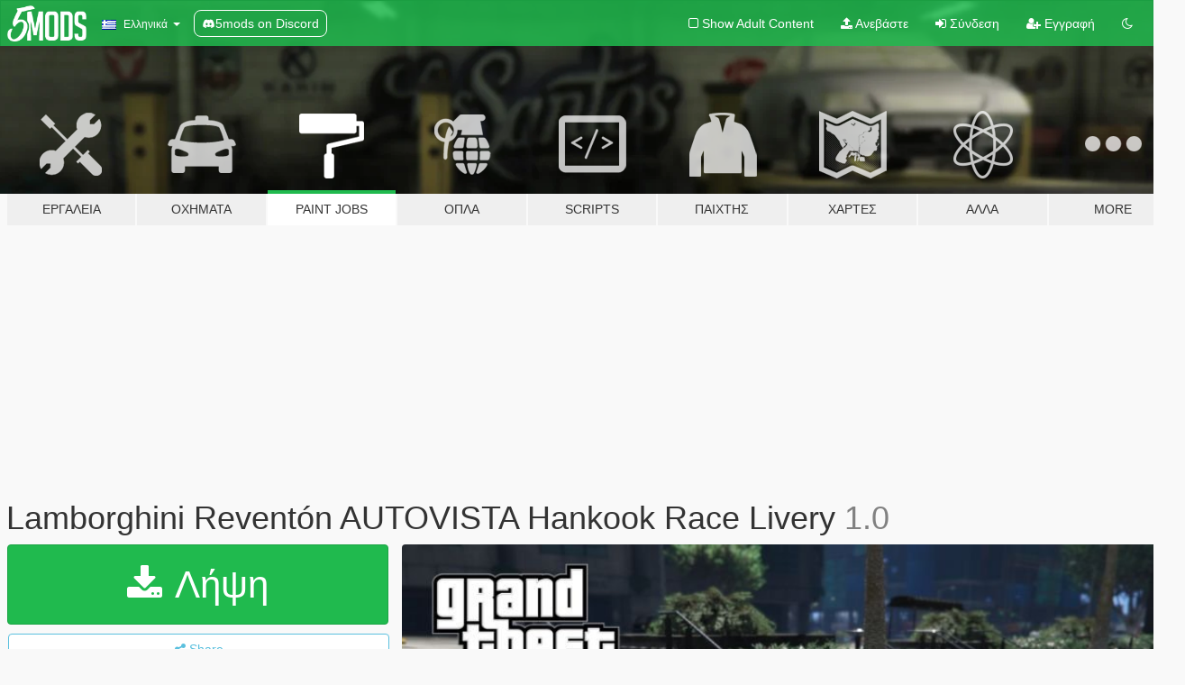

--- FILE ---
content_type: text/html; charset=utf-8
request_url: https://el.gta5-mods.com/paintjobs/lamborghini-reventon-autovista-hankook-race-livery
body_size: 15765
content:

<!DOCTYPE html>
<html lang="el" dir="ltr">
<head>
	<title>
		Lamborghini Reventón AUTOVISTA Hankook Race Livery - GTA5-Mods.com
	</title>

		<script
		  async
		  src="https://hb.vntsm.com/v4/live/vms/sites/gta5-mods.com/index.js"
        ></script>

        <script>
          self.__VM = self.__VM || [];
          self.__VM.push(function (admanager, scope) {
            scope.Config.buildPlacement((configBuilder) => {
              configBuilder.add("billboard");
              configBuilder.addDefaultOrUnique("mobile_mpu").setBreakPoint("mobile")
            }).display("top-ad");

            scope.Config.buildPlacement((configBuilder) => {
              configBuilder.add("leaderboard");
              configBuilder.addDefaultOrUnique("mobile_mpu").setBreakPoint("mobile")
            }).display("central-ad");

            scope.Config.buildPlacement((configBuilder) => {
              configBuilder.add("mpu");
              configBuilder.addDefaultOrUnique("mobile_mpu").setBreakPoint("mobile")
            }).display("side-ad");

            scope.Config.buildPlacement((configBuilder) => {
              configBuilder.add("leaderboard");
              configBuilder.addDefaultOrUnique("mpu").setBreakPoint({ mediaQuery: "max-width:1200px" })
            }).display("central-ad-2");

            scope.Config.buildPlacement((configBuilder) => {
              configBuilder.add("leaderboard");
              configBuilder.addDefaultOrUnique("mobile_mpu").setBreakPoint("mobile")
            }).display("bottom-ad");

            scope.Config.buildPlacement((configBuilder) => {
              configBuilder.add("desktop_takeover");
              configBuilder.addDefaultOrUnique("mobile_takeover").setBreakPoint("mobile")
            }).display("takeover-ad");

            scope.Config.get('mpu').display('download-ad-1');
          });
        </script>

	<meta charset="utf-8">
	<meta name="viewport" content="width=320, initial-scale=1.0, maximum-scale=1.0">
	<meta http-equiv="X-UA-Compatible" content="IE=edge">
	<meta name="msapplication-config" content="none">
	<meta name="theme-color" content="#20ba4e">
	<meta name="msapplication-navbutton-color" content="#20ba4e">
	<meta name="apple-mobile-web-app-capable" content="yes">
	<meta name="apple-mobile-web-app-status-bar-style" content="#20ba4e">
	<meta name="csrf-param" content="authenticity_token" />
<meta name="csrf-token" content="z0tl3E3e+LiDbu8W84v7yBe7kRn6cP+88kn6E4wtDVSoL+qDy1THft3Q3s9UJUROKc9gH9LBBXbTJbGgjqknuw==" />
	    <!--suppress ALL -->

    <meta property="og:url" content="https://el.gta5-mods.com/paintjobs/lamborghini-reventon-autovista-hankook-race-livery">
    <meta property="og:title" content="Lamborghini Reventón AUTOVISTA Hankook Race Livery">
    <meta property="og:description" content="------Paint jobs --------------------------- Paint job: furin620 Model: Game68240 Lamborghini Reventón AUTOVISTA  -----English description------------------ livery composed of 4k resolution.  [Install] update/x64/dlcpacks/reventon/dlc.rpf/x64/lvehicles.rpf/lamboreventon.ytd  Replace file in the folder.  Save it done enjoy.  ------Credits --------------------------- Original Author: tony99x Original Livery Model: NFS SHIFT2  ...">
    <meta property="og:site_name" content="GTA5-Mods.com">
    <meta property="og:image" content="https://img.gta5-mods.com/q75/images/lamborghini-reventon-autovista-hankook-race-livery/c907e9-20160803035304_1.jpg">

    <meta name="twitter:card" content="summary_large_image">
    <meta name="twitter:site" content="@5mods">
    <meta name="twitter:title" content="Lamborghini Reventón AUTOVISTA Hankook Race Livery">
    <meta name="twitter:description" content="------Paint jobs --------------------------- Paint job: furin620 Model: Game68240 Lamborghini Reventón AUTOVISTA  -----English description------------------ livery composed of 4k resolution.  [Install] update/x64/dlcpacks/reventon/dlc.rpf/x64/lvehicles.rpf/lamboreventon.ytd  Replace file in the folder.  Save it done enjoy.  ------Credits --------------------------- Original Author: tony99x Original Livery Model: NFS SHIFT2  ...">
    <meta name="twitter:image" content="https://img.gta5-mods.com/q75/images/lamborghini-reventon-autovista-hankook-race-livery/c907e9-20160803035304_1.jpg">


	<link rel="shortcut icon" type="image/x-icon" href="https://images.gta5-mods.com/icons/favicon.png">
	<link rel="stylesheet" media="screen" href="/assets/application-7e510725ebc5c55e88a9fd87c027a2aa9e20126744fbac89762e0fd54819c399.css" />
	    <link rel="alternate" hreflang="id" href="https://id.gta5-mods.com/paintjobs/lamborghini-reventon-autovista-hankook-race-livery">
    <link rel="alternate" hreflang="ms" href="https://ms.gta5-mods.com/paintjobs/lamborghini-reventon-autovista-hankook-race-livery">
    <link rel="alternate" hreflang="bg" href="https://bg.gta5-mods.com/paintjobs/lamborghini-reventon-autovista-hankook-race-livery">
    <link rel="alternate" hreflang="ca" href="https://ca.gta5-mods.com/paintjobs/lamborghini-reventon-autovista-hankook-race-livery">
    <link rel="alternate" hreflang="cs" href="https://cs.gta5-mods.com/paintjobs/lamborghini-reventon-autovista-hankook-race-livery">
    <link rel="alternate" hreflang="da" href="https://da.gta5-mods.com/paintjobs/lamborghini-reventon-autovista-hankook-race-livery">
    <link rel="alternate" hreflang="de" href="https://de.gta5-mods.com/paintjobs/lamborghini-reventon-autovista-hankook-race-livery">
    <link rel="alternate" hreflang="el" href="https://el.gta5-mods.com/paintjobs/lamborghini-reventon-autovista-hankook-race-livery">
    <link rel="alternate" hreflang="en" href="https://www.gta5-mods.com/paintjobs/lamborghini-reventon-autovista-hankook-race-livery">
    <link rel="alternate" hreflang="es" href="https://es.gta5-mods.com/paintjobs/lamborghini-reventon-autovista-hankook-race-livery">
    <link rel="alternate" hreflang="fr" href="https://fr.gta5-mods.com/paintjobs/lamborghini-reventon-autovista-hankook-race-livery">
    <link rel="alternate" hreflang="gl" href="https://gl.gta5-mods.com/paintjobs/lamborghini-reventon-autovista-hankook-race-livery">
    <link rel="alternate" hreflang="ko" href="https://ko.gta5-mods.com/paintjobs/lamborghini-reventon-autovista-hankook-race-livery">
    <link rel="alternate" hreflang="hi" href="https://hi.gta5-mods.com/paintjobs/lamborghini-reventon-autovista-hankook-race-livery">
    <link rel="alternate" hreflang="it" href="https://it.gta5-mods.com/paintjobs/lamborghini-reventon-autovista-hankook-race-livery">
    <link rel="alternate" hreflang="hu" href="https://hu.gta5-mods.com/paintjobs/lamborghini-reventon-autovista-hankook-race-livery">
    <link rel="alternate" hreflang="mk" href="https://mk.gta5-mods.com/paintjobs/lamborghini-reventon-autovista-hankook-race-livery">
    <link rel="alternate" hreflang="nl" href="https://nl.gta5-mods.com/paintjobs/lamborghini-reventon-autovista-hankook-race-livery">
    <link rel="alternate" hreflang="nb" href="https://no.gta5-mods.com/paintjobs/lamborghini-reventon-autovista-hankook-race-livery">
    <link rel="alternate" hreflang="pl" href="https://pl.gta5-mods.com/paintjobs/lamborghini-reventon-autovista-hankook-race-livery">
    <link rel="alternate" hreflang="pt-BR" href="https://pt.gta5-mods.com/paintjobs/lamborghini-reventon-autovista-hankook-race-livery">
    <link rel="alternate" hreflang="ro" href="https://ro.gta5-mods.com/paintjobs/lamborghini-reventon-autovista-hankook-race-livery">
    <link rel="alternate" hreflang="ru" href="https://ru.gta5-mods.com/paintjobs/lamborghini-reventon-autovista-hankook-race-livery">
    <link rel="alternate" hreflang="sl" href="https://sl.gta5-mods.com/paintjobs/lamborghini-reventon-autovista-hankook-race-livery">
    <link rel="alternate" hreflang="fi" href="https://fi.gta5-mods.com/paintjobs/lamborghini-reventon-autovista-hankook-race-livery">
    <link rel="alternate" hreflang="sv" href="https://sv.gta5-mods.com/paintjobs/lamborghini-reventon-autovista-hankook-race-livery">
    <link rel="alternate" hreflang="vi" href="https://vi.gta5-mods.com/paintjobs/lamborghini-reventon-autovista-hankook-race-livery">
    <link rel="alternate" hreflang="tr" href="https://tr.gta5-mods.com/paintjobs/lamborghini-reventon-autovista-hankook-race-livery">
    <link rel="alternate" hreflang="uk" href="https://uk.gta5-mods.com/paintjobs/lamborghini-reventon-autovista-hankook-race-livery">
    <link rel="alternate" hreflang="zh-CN" href="https://zh.gta5-mods.com/paintjobs/lamborghini-reventon-autovista-hankook-race-livery">

  <script src="/javascripts/ads.js"></script>

		<!-- Nexus Google Tag Manager -->
		<script nonce="true">
//<![CDATA[
				window.dataLayer = window.dataLayer || [];

						window.dataLayer.push({
								login_status: 'Guest',
								user_id: undefined,
								gta5mods_id: undefined,
						});

//]]>
</script>
		<script nonce="true">
//<![CDATA[
				(function(w,d,s,l,i){w[l]=w[l]||[];w[l].push({'gtm.start':
				new Date().getTime(),event:'gtm.js'});var f=d.getElementsByTagName(s)[0],
				j=d.createElement(s),dl=l!='dataLayer'?'&l='+l:'';j.async=true;j.src=
				'https://www.googletagmanager.com/gtm.js?id='+i+dl;f.parentNode.insertBefore(j,f);
				})(window,document,'script','dataLayer','GTM-KCVF2WQ');

//]]>
</script>		<!-- End Nexus Google Tag Manager -->
</head>
<body class=" el">
	<!-- Google Tag Manager (noscript) -->
	<noscript><iframe src="https://www.googletagmanager.com/ns.html?id=GTM-KCVF2WQ"
										height="0" width="0" style="display:none;visibility:hidden"></iframe></noscript>
	<!-- End Google Tag Manager (noscript) -->

<div id="page-cover"></div>
<div id="page-loading">
	<span class="graphic"></span>
	<span class="message">Φορτώνει...</span>
</div>

<div id="page-cover"></div>

<nav id="main-nav" class="navbar navbar-default">
  <div class="container">
    <div class="navbar-header">
      <a class="navbar-brand" href="/"></a>

      <ul class="nav navbar-nav">
        <li id="language-dropdown" class="dropdown">
          <a href="#language" class="dropdown-toggle" data-toggle="dropdown">
            <span class="famfamfam-flag-gr icon"></span>&nbsp;
            <span class="language-name">Ελληνικά</span>
            <span class="caret"></span>
          </a>

          <ul class="dropdown-menu dropdown-menu-with-footer">
                <li>
                  <a href="https://id.gta5-mods.com/paintjobs/lamborghini-reventon-autovista-hankook-race-livery">
                    <span class="famfamfam-flag-id"></span>
                    <span class="language-name">Bahasa Indonesia</span>
                  </a>
                </li>
                <li>
                  <a href="https://ms.gta5-mods.com/paintjobs/lamborghini-reventon-autovista-hankook-race-livery">
                    <span class="famfamfam-flag-my"></span>
                    <span class="language-name">Bahasa Melayu</span>
                  </a>
                </li>
                <li>
                  <a href="https://bg.gta5-mods.com/paintjobs/lamborghini-reventon-autovista-hankook-race-livery">
                    <span class="famfamfam-flag-bg"></span>
                    <span class="language-name">Български</span>
                  </a>
                </li>
                <li>
                  <a href="https://ca.gta5-mods.com/paintjobs/lamborghini-reventon-autovista-hankook-race-livery">
                    <span class="famfamfam-flag-catalonia"></span>
                    <span class="language-name">Català</span>
                  </a>
                </li>
                <li>
                  <a href="https://cs.gta5-mods.com/paintjobs/lamborghini-reventon-autovista-hankook-race-livery">
                    <span class="famfamfam-flag-cz"></span>
                    <span class="language-name">Čeština</span>
                  </a>
                </li>
                <li>
                  <a href="https://da.gta5-mods.com/paintjobs/lamborghini-reventon-autovista-hankook-race-livery">
                    <span class="famfamfam-flag-dk"></span>
                    <span class="language-name">Dansk</span>
                  </a>
                </li>
                <li>
                  <a href="https://de.gta5-mods.com/paintjobs/lamborghini-reventon-autovista-hankook-race-livery">
                    <span class="famfamfam-flag-de"></span>
                    <span class="language-name">Deutsch</span>
                  </a>
                </li>
                <li>
                  <a href="https://el.gta5-mods.com/paintjobs/lamborghini-reventon-autovista-hankook-race-livery">
                    <span class="famfamfam-flag-gr"></span>
                    <span class="language-name">Ελληνικά</span>
                  </a>
                </li>
                <li>
                  <a href="https://www.gta5-mods.com/paintjobs/lamborghini-reventon-autovista-hankook-race-livery">
                    <span class="famfamfam-flag-gb"></span>
                    <span class="language-name">English</span>
                  </a>
                </li>
                <li>
                  <a href="https://es.gta5-mods.com/paintjobs/lamborghini-reventon-autovista-hankook-race-livery">
                    <span class="famfamfam-flag-es"></span>
                    <span class="language-name">Español</span>
                  </a>
                </li>
                <li>
                  <a href="https://fr.gta5-mods.com/paintjobs/lamborghini-reventon-autovista-hankook-race-livery">
                    <span class="famfamfam-flag-fr"></span>
                    <span class="language-name">Français</span>
                  </a>
                </li>
                <li>
                  <a href="https://gl.gta5-mods.com/paintjobs/lamborghini-reventon-autovista-hankook-race-livery">
                    <span class="famfamfam-flag-es-gl"></span>
                    <span class="language-name">Galego</span>
                  </a>
                </li>
                <li>
                  <a href="https://ko.gta5-mods.com/paintjobs/lamborghini-reventon-autovista-hankook-race-livery">
                    <span class="famfamfam-flag-kr"></span>
                    <span class="language-name">한국어</span>
                  </a>
                </li>
                <li>
                  <a href="https://hi.gta5-mods.com/paintjobs/lamborghini-reventon-autovista-hankook-race-livery">
                    <span class="famfamfam-flag-in"></span>
                    <span class="language-name">हिन्दी</span>
                  </a>
                </li>
                <li>
                  <a href="https://it.gta5-mods.com/paintjobs/lamborghini-reventon-autovista-hankook-race-livery">
                    <span class="famfamfam-flag-it"></span>
                    <span class="language-name">Italiano</span>
                  </a>
                </li>
                <li>
                  <a href="https://hu.gta5-mods.com/paintjobs/lamborghini-reventon-autovista-hankook-race-livery">
                    <span class="famfamfam-flag-hu"></span>
                    <span class="language-name">Magyar</span>
                  </a>
                </li>
                <li>
                  <a href="https://mk.gta5-mods.com/paintjobs/lamborghini-reventon-autovista-hankook-race-livery">
                    <span class="famfamfam-flag-mk"></span>
                    <span class="language-name">Македонски</span>
                  </a>
                </li>
                <li>
                  <a href="https://nl.gta5-mods.com/paintjobs/lamborghini-reventon-autovista-hankook-race-livery">
                    <span class="famfamfam-flag-nl"></span>
                    <span class="language-name">Nederlands</span>
                  </a>
                </li>
                <li>
                  <a href="https://no.gta5-mods.com/paintjobs/lamborghini-reventon-autovista-hankook-race-livery">
                    <span class="famfamfam-flag-no"></span>
                    <span class="language-name">Norsk</span>
                  </a>
                </li>
                <li>
                  <a href="https://pl.gta5-mods.com/paintjobs/lamborghini-reventon-autovista-hankook-race-livery">
                    <span class="famfamfam-flag-pl"></span>
                    <span class="language-name">Polski</span>
                  </a>
                </li>
                <li>
                  <a href="https://pt.gta5-mods.com/paintjobs/lamborghini-reventon-autovista-hankook-race-livery">
                    <span class="famfamfam-flag-br"></span>
                    <span class="language-name">Português do Brasil</span>
                  </a>
                </li>
                <li>
                  <a href="https://ro.gta5-mods.com/paintjobs/lamborghini-reventon-autovista-hankook-race-livery">
                    <span class="famfamfam-flag-ro"></span>
                    <span class="language-name">Română</span>
                  </a>
                </li>
                <li>
                  <a href="https://ru.gta5-mods.com/paintjobs/lamborghini-reventon-autovista-hankook-race-livery">
                    <span class="famfamfam-flag-ru"></span>
                    <span class="language-name">Русский</span>
                  </a>
                </li>
                <li>
                  <a href="https://sl.gta5-mods.com/paintjobs/lamborghini-reventon-autovista-hankook-race-livery">
                    <span class="famfamfam-flag-si"></span>
                    <span class="language-name">Slovenščina</span>
                  </a>
                </li>
                <li>
                  <a href="https://fi.gta5-mods.com/paintjobs/lamborghini-reventon-autovista-hankook-race-livery">
                    <span class="famfamfam-flag-fi"></span>
                    <span class="language-name">Suomi</span>
                  </a>
                </li>
                <li>
                  <a href="https://sv.gta5-mods.com/paintjobs/lamborghini-reventon-autovista-hankook-race-livery">
                    <span class="famfamfam-flag-se"></span>
                    <span class="language-name">Svenska</span>
                  </a>
                </li>
                <li>
                  <a href="https://vi.gta5-mods.com/paintjobs/lamborghini-reventon-autovista-hankook-race-livery">
                    <span class="famfamfam-flag-vn"></span>
                    <span class="language-name">Tiếng Việt</span>
                  </a>
                </li>
                <li>
                  <a href="https://tr.gta5-mods.com/paintjobs/lamborghini-reventon-autovista-hankook-race-livery">
                    <span class="famfamfam-flag-tr"></span>
                    <span class="language-name">Türkçe</span>
                  </a>
                </li>
                <li>
                  <a href="https://uk.gta5-mods.com/paintjobs/lamborghini-reventon-autovista-hankook-race-livery">
                    <span class="famfamfam-flag-ua"></span>
                    <span class="language-name">Українська</span>
                  </a>
                </li>
                <li>
                  <a href="https://zh.gta5-mods.com/paintjobs/lamborghini-reventon-autovista-hankook-race-livery">
                    <span class="famfamfam-flag-cn"></span>
                    <span class="language-name">中文</span>
                  </a>
                </li>
          </ul>
        </li>
        <li class="discord-link">
          <a href="https://discord.gg/2PR7aMzD4U" target="_blank" rel="noreferrer">
            <img src="https://images.gta5-mods.com/site/discord-header.svg" height="15px" alt="">
            <span>5mods on Discord</span>
          </a>
        </li>
      </ul>
    </div>

    <ul class="nav navbar-nav navbar-right">
        <li>
          <a href="/adult_filter" title="Light mode">
              <span class="fa fa-square-o"></span>
            <span>Show Adult <span class="adult-filter__content-text">Content</span></span>
          </a>
        </li>
      <li class="hidden-xs">
        <a href="/upload">
          <span class="icon fa fa-upload"></span>
          Ανεβάστε
        </a>
      </li>

        <li>
          <a href="/login?r=/paintjobs/lamborghini-reventon-autovista-hankook-race-livery">
            <span class="icon fa fa-sign-in"></span>
            <span class="login-text">Σύνδεση</span>
          </a>
        </li>

        <li class="hidden-xs">
          <a href="/register?r=/paintjobs/lamborghini-reventon-autovista-hankook-race-livery">
            <span class="icon fa fa-user-plus"></span>
            Εγγραφή
          </a>
        </li>

        <li>
            <a href="/dark_mode" title="Dark mode">
              <span class="fa fa-moon-o"></span>
            </a>
        </li>

      <li id="search-dropdown">
        <a href="#search" class="dropdown-toggle" data-toggle="dropdown">
          <span class="fa fa-search"></span>
        </a>

        <div class="dropdown-menu">
          <div class="form-inline">
            <div class="form-group">
              <div class="input-group">
                <div class="input-group-addon"><span  class="fa fa-search"></span></div>
                <input type="text" class="form-control" placeholder="Ψάξε για GTA 5 mods...">
              </div>
            </div>
            <button type="submit" class="btn btn-primary">
              Αναζήτηση
            </button>
          </div>
        </div>
      </li>
    </ul>
  </div>
</nav>

<div id="banner" class="paintjobs">
  <div class="container hidden-xs">
    <div id="intro">
      <h1 class="styled">Καλωσόρισες στο GTA5-Mods.com</h1>
      <p>Select one of the following categories to start browsing the latest GTA 5 PC mods:</p>
    </div>
  </div>

  <div class="container">
    <ul id="navigation" class="clearfix el">
        <li class="tools ">
          <a href="/tools">
            <span class="icon-category"></span>
            <span class="label-border"></span>
            <span class="label-category ">
              <span>Εργαλεία</span>
            </span>
          </a>
        </li>
        <li class="vehicles ">
          <a href="/vehicles">
            <span class="icon-category"></span>
            <span class="label-border"></span>
            <span class="label-category ">
              <span>Οχήματα</span>
            </span>
          </a>
        </li>
        <li class="paintjobs active">
          <a href="/paintjobs">
            <span class="icon-category"></span>
            <span class="label-border"></span>
            <span class="label-category ">
              <span>Paint Jobs</span>
            </span>
          </a>
        </li>
        <li class="weapons ">
          <a href="/weapons">
            <span class="icon-category"></span>
            <span class="label-border"></span>
            <span class="label-category ">
              <span>Όπλα</span>
            </span>
          </a>
        </li>
        <li class="scripts ">
          <a href="/scripts">
            <span class="icon-category"></span>
            <span class="label-border"></span>
            <span class="label-category ">
              <span>Scripts</span>
            </span>
          </a>
        </li>
        <li class="player ">
          <a href="/player">
            <span class="icon-category"></span>
            <span class="label-border"></span>
            <span class="label-category ">
              <span>Παίχτης</span>
            </span>
          </a>
        </li>
        <li class="maps ">
          <a href="/maps">
            <span class="icon-category"></span>
            <span class="label-border"></span>
            <span class="label-category ">
              <span>Χάρτες</span>
            </span>
          </a>
        </li>
        <li class="misc ">
          <a href="/misc">
            <span class="icon-category"></span>
            <span class="label-border"></span>
            <span class="label-category ">
              <span>Άλλα</span>
            </span>
          </a>
        </li>
      <li id="more-dropdown" class="more dropdown">
        <a href="#more" class="dropdown-toggle" data-toggle="dropdown">
          <span class="icon-category"></span>
          <span class="label-border"></span>
          <span class="label-category ">
            <span>More</span>
          </span>
        </a>

        <ul class="dropdown-menu pull-right">
          <li>
            <a href="http://www.gta5cheats.com" target="_blank">
              <span class="fa fa-external-link"></span>
              GTA 5 Cheats
            </a>
          </li>
        </ul>
      </li>
    </ul>
  </div>
</div>

<div id="content">
  


<div id="file" class="container" data-user-file-id="25667">
  <div class="clearfix">
      <div id="top-ad" class="ad-container"></div>

    <h1>
      
      Lamborghini Reventón AUTOVISTA Hankook Race Livery
      <span class="version">1.0</span>

    </h1>
  </div>


    <div id="file-container" class="row">
      <div class="col-sm-5 col-lg-4">

          <a href="/paintjobs/lamborghini-reventon-autovista-hankook-race-livery/download/19277" class="btn btn-primary btn-download" >
            <span class="fa fa-download"></span>
            Λήψη
          </a>

        <div class="file-actions">

          <div class="row">
            <div class="col-xs-12 share-container">
              <div id="share-list">
                <ul>
                  <li>
                    <a href="#share-facebook" class="facebook" title="Share to Facebook">
                      <span class="fa fa-facebook"></span>
                    </a>
                  </li>
                  <li>
                    <a href="#share-twitter" class="twitter" title="Share to Twitter" data-text="Lamborghini Reventón AUTOVISTA Hankook Race Livery">
                      <span class="fa fa-twitter"></span>
                    </a>
                  </li>
                  <li>
                    <a href="#share-vk" class="vk" title="Share to VKontakte">
                      <span class="fa fa-vk"></span>
                    </a>
                  </li>
                </ul>
              </div>

              <button class="btn btn-o-info btn-block">
                <span class="fa fa-share-alt "></span>
                <span>Share</span>
              </button>
            </div>

          </div>
        </div>
        <div class="panel panel-default">
          <div class="panel-body">
            <div class="user-panel row">
              <div class="col-xs-3">
                <a href="/users/furin620">
                  <img class="img-responsive" src="https://img.gta5-mods.com/q75-w100-h100-cfill/avatars/100792/232fee-chi-gyu.png" alt="232fee chi gyu" />
                </a>
              </div>
              <div class="col-xs-9">
                <a class="username" href="/users/furin620">[匠]furin620</a>
                  <br/>
                  <div class="user-social">
                    <a title="Homepage" target="_blank" href="http://www.air-group.jp/"><span class="fa fa-home"></span></a>
<a title="Skype" href="skype:FurinSamoto?chat"><span class="fa fa-skype"></span></a>

<a title="Twitter" target="_blank" href="https://www.twitter.com/meriswhirlpool"><span class="fa fa-twitter-square"></span></a>
<a title="Instagram" target="_blank" href="https://www.instagram.com/nanami_naru"><span class="fa fa-instagram"></span></a>
<a title="Flickr" target="_blank" href="https://www.flickr.com/photos/154592366"><span class="fa fa-flickr"></span></a>


<a title="Steam" target="_blank" href="http://steamcommunity.com/id/furin620"><span class="fa fa-steam-square"></span></a>
<a title="Rockstar Games Social Club" target="_blank" href="http://socialclub.rockstargames.com/member/furin620"><span class="fa fa-socialclub size-20"></span></a>
<a title="GitHub" target="_blank" href="https://github.com/furin620"><span class="fa fa-github"></span></a>


                  </div>

                  

                    <div class="button-donate">
                      
<div class="paypal-button-widget">
  <form method="post" action="https://www.paypal.com/cgi-bin/webscr" target="_blank">
    <input type="hidden" name="item_name" value="Donation for Lamborghini Reventón AUTOVISTA Hankook Race Livery [GTA5-Mods.com]">
    <input type="hidden" name="lc" value="el_GR">
    <input type="hidden" name="no_shipping" value="1">
    <input type="hidden" name="cmd" value="_donations">
    <input type="hidden" name="business" value="furin_furin0620@yahoo.co.jp">
    <input type="hidden" name="bn" value="JavaScriptButtons_donate">
    <input type="hidden" name="notify_url" value="https://www.gta5-mods.com/ipn">
    <input type="hidden" name="custom" value="[100792, -1, 25667]">
    <button class="paypal-button paypal-style-primary paypal-size-small" type="submit" dir="ltr">
        <span class="paypal-button-logo">
          <img src="[data-uri]">
        </span><span class="paypal-button-content" dir="auto">
          Κάντε δωρεά με <img alt="PayPal" src="[data-uri]" />
        </span>
    </button>
  </form>
</div>
                    </div>

              </div>
            </div>
          </div>
        </div>

          <div class="panel panel-default hidden-xs">
            <div class="panel-body">
  <h3 class="mt-0">
    <i class="fa fa-list-alt"></i>
    <span class="translation_missing" title="translation missing: el.user_file.all_versions">All Versions</span>
  </h3>
      <div class="well pull-left file-version-container ">
        <div class="pull-left">
          <i class="fa fa-file"></i>&nbsp;1.0 <span>(current)</span>
          <p>
            <span class="num-downloads">507 λήψεις <span class="file-size">, 6 MB</span></span>
            <br/><span class="num-downloads"> 2 Αύγουστος 2016</span>
          </p>
        </div>
        <div class="pull-right" >
                  <a target="_blank" href="https://www.virustotal.com/file/6e5fd53d8d4a9a44c6ddf497f346a4114b391076be302464fba6dcd125b57a85/analysis/1498657701/"><i data-container="body" data-trigger="hover" data-toggle="popover" data-placement="top" data-html="true" data-title="<b class='color-success'>This file is safe <i class='fa fa-check-circle-o'></i></b>" data-content="<i>This file has been scanned for viruses and is safe to download.</i>" class="fa fa-shield vt-version"></i></a>

              <a target="_blank" href="/paintjobs/lamborghini-reventon-autovista-hankook-race-livery/download/19277"><i class="fa fa-download download-version"></i></a>
        </div>
      </div>
</div>
          </div>

          <div id="side-ad" class="ad-container"></div>

        <div class="file-list">
            <div class="col-xs-12 hidden-xs">
              <h4>More mods by <a class="username" href="/users/furin620">furin620</a>:</h4>
                
<div class="file-list-obj">
  <a href="/paintjobs/itasha-honda-crx-sir-1991-to-love-ru" title="[Itasha] 痛車 Honda CRX SiR 1991 To Love-Ru 金色の闇 Konjiki no Yami" class="preview empty">

    <img title="[Itasha] 痛車 Honda CRX SiR 1991 To Love-Ru 金色の闇 Konjiki no Yami" class="img-responsive" alt="[Itasha] 痛車 Honda CRX SiR 1991 To Love-Ru 金色の闇 Konjiki no Yami" src="https://img.gta5-mods.com/q75-w500-h333-cfill/images/itasha-honda-crx-sir-1991-to-love-ru/49f171-20230409222522_1.jpg" />

      <ul class="categories">
            <li>Livery</li>
            <li>Asia</li>
      </ul>

      <div class="stats">
        <div>
            <span title="5.0 star rating">
              <span class="fa fa-star"></span> 5.0
            </span>
        </div>
        <div>
          <span title="1.521 Λήψεις">
            <span class="fa fa-download"></span> 1.521
          </span>
          <span class="stats-likes" title="Αρέσει σε 12">
            <span class="fa fa-thumbs-up"></span> 12
          </span>
        </div>
      </div>

  </a>
  <div class="details">
    <div class="top">
      <div class="name">
        <a href="/paintjobs/itasha-honda-crx-sir-1991-to-love-ru" title="[Itasha] 痛車 Honda CRX SiR 1991 To Love-Ru 金色の闇 Konjiki no Yami">
          <span dir="ltr">[Itasha] 痛車 Honda CRX SiR 1991 To Love-Ru 金色の闇 Konjiki no Yami</span>
        </a>
      </div>
        <div class="version" dir="ltr" title="1.2">1.2</div>
    </div>
    <div class="bottom">
      <span class="bottom-by">By</span> <a href="/users/furin620" title="furin620">furin620</a>
    </div>
  </div>
</div>
                
<div class="file-list-obj">
  <a href="/paintjobs/skyline-gt-r-r32-eva-racing-2016-livery" title="Skyline GT-R R32 &quot;EVA Racing 2016 Livery&quot;" class="preview empty">

    <img title="Skyline GT-R R32 &quot;EVA Racing 2016 Livery&quot;" class="img-responsive" alt="Skyline GT-R R32 &quot;EVA Racing 2016 Livery&quot;" src="https://img.gta5-mods.com/q75-w500-h333-cfill/images/skyline-gt-r-r32-eva-racing-2016-livery/1b4087-20160823015130_1.jpg" />

      <ul class="categories">
            <li>Livery</li>
      </ul>

      <div class="stats">
        <div>
            <span title="5.0 star rating">
              <span class="fa fa-star"></span> 5.0
            </span>
        </div>
        <div>
          <span title="434 Λήψεις">
            <span class="fa fa-download"></span> 434
          </span>
          <span class="stats-likes" title="Αρέσει σε 17">
            <span class="fa fa-thumbs-up"></span> 17
          </span>
        </div>
      </div>

  </a>
  <div class="details">
    <div class="top">
      <div class="name">
        <a href="/paintjobs/skyline-gt-r-r32-eva-racing-2016-livery" title="Skyline GT-R R32 &quot;EVA Racing 2016 Livery&quot;">
          <span dir="ltr">Skyline GT-R R32 &quot;EVA Racing 2016 Livery&quot;</span>
        </a>
      </div>
        <div class="version" dir="ltr" title="1.0">1.0</div>
    </div>
    <div class="bottom">
      <span class="bottom-by">By</span> <a href="/users/furin620" title="furin620">furin620</a>
    </div>
  </div>
</div>
                
<div class="file-list-obj">
  <a href="/paintjobs/itasha-subaru-impreza-wrx-sti-princess-principal-ange" title="[Itasha] 痛車 Subaru Impreza WRX STI Princess Principal Ange" class="preview empty">

    <img title="[Itasha] 痛車 Subaru Impreza WRX STI Princess Principal Ange" class="img-responsive" alt="[Itasha] 痛車 Subaru Impreza WRX STI Princess Principal Ange" src="https://img.gta5-mods.com/q75-w500-h333-cfill/images/itasha-subaru-impreza-wrx-sti-princess-principal-ange/f63a38-20230327171507_1.jpg" />

      <ul class="categories">
            <li>Livery</li>
      </ul>

      <div class="stats">
        <div>
            <span title="5.0 star rating">
              <span class="fa fa-star"></span> 5.0
            </span>
        </div>
        <div>
          <span title="282 Λήψεις">
            <span class="fa fa-download"></span> 282
          </span>
          <span class="stats-likes" title="Αρέσει σε 10">
            <span class="fa fa-thumbs-up"></span> 10
          </span>
        </div>
      </div>

  </a>
  <div class="details">
    <div class="top">
      <div class="name">
        <a href="/paintjobs/itasha-subaru-impreza-wrx-sti-princess-principal-ange" title="[Itasha] 痛車 Subaru Impreza WRX STI Princess Principal Ange">
          <span dir="ltr">[Itasha] 痛車 Subaru Impreza WRX STI Princess Principal Ange</span>
        </a>
      </div>
        <div class="version" dir="ltr" title="1.0">1.0</div>
    </div>
    <div class="bottom">
      <span class="bottom-by">By</span> <a href="/users/furin620" title="furin620">furin620</a>
    </div>
  </div>
</div>
                
<div class="file-list-obj">
  <a href="/paintjobs/itasha-fto-gp-version-r-tae-hanazono-bang-dream" title="[Itasha] 痛車 FTO GP Version-R 花園たえ Tae Hanazono BanG Dream" class="preview empty">

    <img title="[Itasha] 痛車 FTO GP Version-R 花園たえ Tae Hanazono BanG Dream" class="img-responsive" alt="[Itasha] 痛車 FTO GP Version-R 花園たえ Tae Hanazono BanG Dream" src="https://img.gta5-mods.com/q75-w500-h333-cfill/images/itasha-fto-gp-version-r-tae-hanazono-bang-dream/29099d-kfkjkj.jpg" />

      <ul class="categories">
            <li>Livery</li>
            <li>Fictional</li>
            <li>Asia</li>
      </ul>

      <div class="stats">
        <div>
            <span title="5.0 star rating">
              <span class="fa fa-star"></span> 5.0
            </span>
        </div>
        <div>
          <span title="985 Λήψεις">
            <span class="fa fa-download"></span> 985
          </span>
          <span class="stats-likes" title="Αρέσει σε 12">
            <span class="fa fa-thumbs-up"></span> 12
          </span>
        </div>
      </div>

  </a>
  <div class="details">
    <div class="top">
      <div class="name">
        <a href="/paintjobs/itasha-fto-gp-version-r-tae-hanazono-bang-dream" title="[Itasha] 痛車 FTO GP Version-R 花園たえ Tae Hanazono BanG Dream">
          <span dir="ltr">[Itasha] 痛車 FTO GP Version-R 花園たえ Tae Hanazono BanG Dream</span>
        </a>
      </div>
        <div class="version" dir="ltr" title="1.0">1.0</div>
    </div>
    <div class="bottom">
      <span class="bottom-by">By</span> <a href="/users/furin620" title="furin620">furin620</a>
    </div>
  </div>
</div>
                
<div class="file-list-obj">
  <a href="/paintjobs/honda-civic-ek9-j-s-racing-livery" title="Honda Civic EK9 J's Racing Livery" class="preview empty">

    <img title="Honda Civic EK9 J's Racing Livery" class="img-responsive" alt="Honda Civic EK9 J's Racing Livery" src="https://img.gta5-mods.com/q75-w500-h333-cfill/images/honda-civic-ek9-j-s-racing-livery/969594-FotorCreated.jpg" />

      <ul class="categories">
            <li>Livery</li>
      </ul>

      <div class="stats">
        <div>
            <span title="5.0 star rating">
              <span class="fa fa-star"></span> 5.0
            </span>
        </div>
        <div>
          <span title="679 Λήψεις">
            <span class="fa fa-download"></span> 679
          </span>
          <span class="stats-likes" title="Αρέσει σε 15">
            <span class="fa fa-thumbs-up"></span> 15
          </span>
        </div>
      </div>

  </a>
  <div class="details">
    <div class="top">
      <div class="name">
        <a href="/paintjobs/honda-civic-ek9-j-s-racing-livery" title="Honda Civic EK9 J's Racing Livery">
          <span dir="ltr">Honda Civic EK9 J's Racing Livery</span>
        </a>
      </div>
        <div class="version" dir="ltr" title="1.2">1.2</div>
    </div>
    <div class="bottom">
      <span class="bottom-by">By</span> <a href="/users/furin620" title="furin620">furin620</a>
    </div>
  </div>
</div>
            </div>

        </div>
      </div>

      <div class="col-sm-7 col-lg-8">
          <div id="file-media">
            <!-- Cover Media -->
            <div class="text-center">

                <a target="_blank" class="thumbnail mfp-image cover-media" title="Lamborghini Reventón AUTOVISTA Hankook Race Livery" href="https://img.gta5-mods.com/q95/images/lamborghini-reventon-autovista-hankook-race-livery/c907e9-20160803035304_1.jpg"><img class="img-responsive" src="https://img.gta5-mods.com/q85-w800/images/lamborghini-reventon-autovista-hankook-race-livery/c907e9-20160803035304_1.jpg" alt="C907e9 20160803035304 1" /></a>
            </div>

            <!-- Remaining Media -->
              <div class="media-thumbnails row">
                    <div class="col-xs-4 col-md-2">
                      <a target="_blank" class="thumbnail mfp-image" title="Lamborghini Reventón AUTOVISTA Hankook Race Livery" href="https://img.gta5-mods.com/q95/images/lamborghini-reventon-autovista-hankook-race-livery/c907e9-20160803035938_1.jpg"><img class="img-responsive" src="https://img.gta5-mods.com/q75-w350-h233-cfill/images/lamborghini-reventon-autovista-hankook-race-livery/c907e9-20160803035938_1.jpg" alt="C907e9 20160803035938 1" /></a>
                    </div>
                    <div class="col-xs-4 col-md-2">
                      <a target="_blank" class="thumbnail mfp-image" title="Lamborghini Reventón AUTOVISTA Hankook Race Livery" href="https://img.gta5-mods.com/q95/images/lamborghini-reventon-autovista-hankook-race-livery/c907e9-20160803035151_1.jpg"><img class="img-responsive" src="https://img.gta5-mods.com/q75-w350-h233-cfill/images/lamborghini-reventon-autovista-hankook-race-livery/c907e9-20160803035151_1.jpg" alt="C907e9 20160803035151 1" /></a>
                    </div>
                    <div class="col-xs-4 col-md-2">
                      <a target="_blank" class="thumbnail mfp-image" title="Lamborghini Reventón AUTOVISTA Hankook Race Livery" href="https://img.gta5-mods.com/q95/images/lamborghini-reventon-autovista-hankook-race-livery/c907e9-20160803035322_1.jpg"><img class="img-responsive" src="https://img.gta5-mods.com/q75-w350-h233-cfill/images/lamborghini-reventon-autovista-hankook-race-livery/c907e9-20160803035322_1.jpg" alt="C907e9 20160803035322 1" /></a>
                    </div>
                    <div class="col-xs-4 col-md-2">
                      <a target="_blank" class="thumbnail mfp-image" title="Lamborghini Reventón AUTOVISTA Hankook Race Livery" href="https://img.gta5-mods.com/q95/images/lamborghini-reventon-autovista-hankook-race-livery/c907e9-20160803035837_1.jpg"><img class="img-responsive" src="https://img.gta5-mods.com/q75-w350-h233-cfill/images/lamborghini-reventon-autovista-hankook-race-livery/c907e9-20160803035837_1.jpg" alt="C907e9 20160803035837 1" /></a>
                    </div>
                    <div class="col-xs-4 col-md-2">
                      <a target="_blank" class="thumbnail mfp-image" title="Lamborghini Reventón AUTOVISTA Hankook Race Livery" href="https://img.gta5-mods.com/q95/images/lamborghini-reventon-autovista-hankook-race-livery/c907e9-20160803035601_1.jpg"><img class="img-responsive" src="https://img.gta5-mods.com/q75-w350-h233-cfill/images/lamborghini-reventon-autovista-hankook-race-livery/c907e9-20160803035601_1.jpg" alt="C907e9 20160803035601 1" /></a>
                    </div>
                    <div class="col-xs-4 col-md-2">
                      <a target="_blank" class="thumbnail mfp-image" title="Lamborghini Reventón AUTOVISTA Hankook Race Livery" href="https://img.gta5-mods.com/q95/images/lamborghini-reventon-autovista-hankook-race-livery/c907e9-20160803035352_1.jpg"><img class="img-responsive" src="https://img.gta5-mods.com/q75-w350-h233-cfill/images/lamborghini-reventon-autovista-hankook-race-livery/c907e9-20160803035352_1.jpg" alt="C907e9 20160803035352 1" /></a>
                    </div>

                  <div class="extra-media collapse">
                        <div class="col-xs-4 col-md-2">
                          <a target="_blank" class="thumbnail mfp-image" title="Lamborghini Reventón AUTOVISTA Hankook Race Livery" href="https://img.gta5-mods.com/q95/images/lamborghini-reventon-autovista-hankook-race-livery/c907e9-20160803035820_1.jpg"><img class="img-responsive" src="https://img.gta5-mods.com/q75-w350-h233-cfill/images/lamborghini-reventon-autovista-hankook-race-livery/c907e9-20160803035820_1.jpg" alt="C907e9 20160803035820 1" /></a>
                        </div>
                        <div class="col-xs-4 col-md-2">
                          <a target="_blank" class="thumbnail mfp-image" title="Lamborghini Reventón AUTOVISTA Hankook Race Livery" href="https://img.gta5-mods.com/q95/images/lamborghini-reventon-autovista-hankook-race-livery/c907e9-20160803034940_1.jpg"><img class="img-responsive" src="https://img.gta5-mods.com/q75-w350-h233-cfill/images/lamborghini-reventon-autovista-hankook-race-livery/c907e9-20160803034940_1.jpg" alt="C907e9 20160803034940 1" /></a>
                        </div>
                  </div>
              </div>

                <a href="#more" class="media-limit btn btn-o-primary btn-block btn-sm">
                  <span class="fa fa-angle-down"></span>
                  Expand to see all images and videos
                  <span class="fa fa-angle-down"></span>
                </a>
          </div>

        <h3 class="clearfix" dir="auto">
          <div class="pull-left file-stats">
            <i class="fa fa-cloud-download pull-left download-icon"></i>
            <div class="file-stat file-downloads pull-left">
              <span class="num-downloads">507</span>
              <label>Λήψεις</label>
            </div>
            <i class="fa fa-thumbs-o-up pull-left like-icon"></i>
            <div class="file-stat file-likes pull-left">
              <span class="num-likes">12</span>
              <label>Likes</label>
            </div>
          </div>

                <span class="comment-average-container pull-right">
                    <span class="comment-average-rating" data-rating="5.0"></span>
                    <label>5.0 / 5 αστέρια (4 ψήφοι)</label>
                </span>
        </h3>
        <div id="featured-comment">
          <ul class="media-list pinned-comments">
            
          </ul>
        </div>
        <div class="visible-xs-block">
          <div class="panel panel-default">
            <div class="panel-body">
              <div class="file-description">
                      <span class="description-body description-collapsed" dir="auto">
                        ------Paint jobs ---------------------------<br/>Paint job: <a href="/users/furin620">furin620</a><br/>Model: <a href="https://www.gta5-mods.com/users/Game68240">Game68240</a><br/><a href="/vehicles/lamborghini-reventon">Lamborghini Reventón AUTOVISTA</a><br/><br/>-----English description------------------<br/>livery composed of 4k resolution.<br/><br/>[Install]<br/>update/x64/dlcpacks/reventon/dlc.rpf/x64/lvehicles.rpf/lamboreventon.ytd<br/><br/>Replace file in the folder.<br/><br/>Save it done enjoy.<br/><br/>------Credits ---------------------------<br/>Original Author: tony99x<br/>Original Livery Model: NFS SHIFT2<br/><br/>※ATTENTION!!<br/>Don't forget the owner of "Game68240" in this mod!! Thank you for uploading great mods.
                        <div class="read-more-button-container">
                          <div class="read-more-gradient"></div>
                          <div class="read-more-button">Show Full Description</div>
                        </div>
                      </span>
              </div>
                <div id=tag-list>
                    <div>
                      <a href="/all/tags/livery/most-downloaded">
                            <span class="label label-default">
                              <span class="fa fa-tag"></span>
                              Livery
                            </span>
                      </a>
                    </div>
                </div>


              <div id="file-dates">

                <br/>
                <small title="02 Αύγουστος 2016 19:17">
                  <strong>Πρωτοανέβηκε:</strong>
                   2 Αύγουστος 2016
                  
                </small>

                  <br/>
                  <small title="02 Αύγουστος 2016 19:51">
                    <strong>Πιο πρόσφατη ενημέρωση:</strong>
                     2 Αύγουστος 2016
                  </small>

                  <br/>
                  <small title="07 Ιανουάριος 2026 07:04">
                    <strong>Last Downloaded:</strong>
                     7 Ιανουάριος 2026
                  </small>
              </div>
            </div>
          </div>

          <div class="panel panel-default visible-xs-block">
            <div class="panel-body">
  <h3 class="mt-0">
    <i class="fa fa-list-alt"></i>
    <span class="translation_missing" title="translation missing: el.user_file.all_versions">All Versions</span>
  </h3>
      <div class="well pull-left file-version-container ">
        <div class="pull-left">
          <i class="fa fa-file"></i>&nbsp;1.0 <span>(current)</span>
          <p>
            <span class="num-downloads">507 λήψεις <span class="file-size">, 6 MB</span></span>
            <br/><span class="num-downloads"> 2 Αύγουστος 2016</span>
          </p>
        </div>
        <div class="pull-right" >
                  <a target="_blank" href="https://www.virustotal.com/file/6e5fd53d8d4a9a44c6ddf497f346a4114b391076be302464fba6dcd125b57a85/analysis/1498657701/"><i data-container="body" data-trigger="hover" data-toggle="popover" data-placement="top" data-html="true" data-title="<b class='color-success'>This file is safe <i class='fa fa-check-circle-o'></i></b>" data-content="<i>This file has been scanned for viruses and is safe to download.</i>" class="fa fa-shield vt-version"></i></a>

              <a target="_blank" href="/paintjobs/lamborghini-reventon-autovista-hankook-race-livery/download/19277"><i class="fa fa-download download-version"></i></a>
        </div>
      </div>
</div>
          </div>

          <h3 class="clearfix comments-stats" dir="auto">
              <span class="pull-left">
                  <span class="num-comments" data-count="6">6 σχόλια</span>
              </span>
          </h3>
          <div id="comments_mobile"></div>

          <div class="file-list">
              <div class="col-xs-12">
                <h4>More mods by <a class="username" href="/users/furin620">[匠]furin620</a>:</h4>
                  
<div class="file-list-obj">
  <a href="/paintjobs/itasha-honda-crx-sir-1991-to-love-ru" title="[Itasha] 痛車 Honda CRX SiR 1991 To Love-Ru 金色の闇 Konjiki no Yami" class="preview empty">

    <img title="[Itasha] 痛車 Honda CRX SiR 1991 To Love-Ru 金色の闇 Konjiki no Yami" class="img-responsive" alt="[Itasha] 痛車 Honda CRX SiR 1991 To Love-Ru 金色の闇 Konjiki no Yami" src="https://img.gta5-mods.com/q75-w500-h333-cfill/images/itasha-honda-crx-sir-1991-to-love-ru/49f171-20230409222522_1.jpg" />

      <ul class="categories">
            <li>Livery</li>
            <li>Asia</li>
      </ul>

      <div class="stats">
        <div>
            <span title="5.0 star rating">
              <span class="fa fa-star"></span> 5.0
            </span>
        </div>
        <div>
          <span title="1.521 Λήψεις">
            <span class="fa fa-download"></span> 1.521
          </span>
          <span class="stats-likes" title="Αρέσει σε 12">
            <span class="fa fa-thumbs-up"></span> 12
          </span>
        </div>
      </div>

  </a>
  <div class="details">
    <div class="top">
      <div class="name">
        <a href="/paintjobs/itasha-honda-crx-sir-1991-to-love-ru" title="[Itasha] 痛車 Honda CRX SiR 1991 To Love-Ru 金色の闇 Konjiki no Yami">
          <span dir="ltr">[Itasha] 痛車 Honda CRX SiR 1991 To Love-Ru 金色の闇 Konjiki no Yami</span>
        </a>
      </div>
        <div class="version" dir="ltr" title="1.2">1.2</div>
    </div>
    <div class="bottom">
      <span class="bottom-by">By</span> <a href="/users/furin620" title="furin620">furin620</a>
    </div>
  </div>
</div>
                  
<div class="file-list-obj">
  <a href="/paintjobs/skyline-gt-r-r32-eva-racing-2016-livery" title="Skyline GT-R R32 &quot;EVA Racing 2016 Livery&quot;" class="preview empty">

    <img title="Skyline GT-R R32 &quot;EVA Racing 2016 Livery&quot;" class="img-responsive" alt="Skyline GT-R R32 &quot;EVA Racing 2016 Livery&quot;" src="https://img.gta5-mods.com/q75-w500-h333-cfill/images/skyline-gt-r-r32-eva-racing-2016-livery/1b4087-20160823015130_1.jpg" />

      <ul class="categories">
            <li>Livery</li>
      </ul>

      <div class="stats">
        <div>
            <span title="5.0 star rating">
              <span class="fa fa-star"></span> 5.0
            </span>
        </div>
        <div>
          <span title="434 Λήψεις">
            <span class="fa fa-download"></span> 434
          </span>
          <span class="stats-likes" title="Αρέσει σε 17">
            <span class="fa fa-thumbs-up"></span> 17
          </span>
        </div>
      </div>

  </a>
  <div class="details">
    <div class="top">
      <div class="name">
        <a href="/paintjobs/skyline-gt-r-r32-eva-racing-2016-livery" title="Skyline GT-R R32 &quot;EVA Racing 2016 Livery&quot;">
          <span dir="ltr">Skyline GT-R R32 &quot;EVA Racing 2016 Livery&quot;</span>
        </a>
      </div>
        <div class="version" dir="ltr" title="1.0">1.0</div>
    </div>
    <div class="bottom">
      <span class="bottom-by">By</span> <a href="/users/furin620" title="furin620">furin620</a>
    </div>
  </div>
</div>
                  
<div class="file-list-obj">
  <a href="/paintjobs/itasha-subaru-impreza-wrx-sti-princess-principal-ange" title="[Itasha] 痛車 Subaru Impreza WRX STI Princess Principal Ange" class="preview empty">

    <img title="[Itasha] 痛車 Subaru Impreza WRX STI Princess Principal Ange" class="img-responsive" alt="[Itasha] 痛車 Subaru Impreza WRX STI Princess Principal Ange" src="https://img.gta5-mods.com/q75-w500-h333-cfill/images/itasha-subaru-impreza-wrx-sti-princess-principal-ange/f63a38-20230327171507_1.jpg" />

      <ul class="categories">
            <li>Livery</li>
      </ul>

      <div class="stats">
        <div>
            <span title="5.0 star rating">
              <span class="fa fa-star"></span> 5.0
            </span>
        </div>
        <div>
          <span title="282 Λήψεις">
            <span class="fa fa-download"></span> 282
          </span>
          <span class="stats-likes" title="Αρέσει σε 10">
            <span class="fa fa-thumbs-up"></span> 10
          </span>
        </div>
      </div>

  </a>
  <div class="details">
    <div class="top">
      <div class="name">
        <a href="/paintjobs/itasha-subaru-impreza-wrx-sti-princess-principal-ange" title="[Itasha] 痛車 Subaru Impreza WRX STI Princess Principal Ange">
          <span dir="ltr">[Itasha] 痛車 Subaru Impreza WRX STI Princess Principal Ange</span>
        </a>
      </div>
        <div class="version" dir="ltr" title="1.0">1.0</div>
    </div>
    <div class="bottom">
      <span class="bottom-by">By</span> <a href="/users/furin620" title="furin620">furin620</a>
    </div>
  </div>
</div>
                  
<div class="file-list-obj">
  <a href="/paintjobs/itasha-fto-gp-version-r-tae-hanazono-bang-dream" title="[Itasha] 痛車 FTO GP Version-R 花園たえ Tae Hanazono BanG Dream" class="preview empty">

    <img title="[Itasha] 痛車 FTO GP Version-R 花園たえ Tae Hanazono BanG Dream" class="img-responsive" alt="[Itasha] 痛車 FTO GP Version-R 花園たえ Tae Hanazono BanG Dream" src="https://img.gta5-mods.com/q75-w500-h333-cfill/images/itasha-fto-gp-version-r-tae-hanazono-bang-dream/29099d-kfkjkj.jpg" />

      <ul class="categories">
            <li>Livery</li>
            <li>Fictional</li>
            <li>Asia</li>
      </ul>

      <div class="stats">
        <div>
            <span title="5.0 star rating">
              <span class="fa fa-star"></span> 5.0
            </span>
        </div>
        <div>
          <span title="985 Λήψεις">
            <span class="fa fa-download"></span> 985
          </span>
          <span class="stats-likes" title="Αρέσει σε 12">
            <span class="fa fa-thumbs-up"></span> 12
          </span>
        </div>
      </div>

  </a>
  <div class="details">
    <div class="top">
      <div class="name">
        <a href="/paintjobs/itasha-fto-gp-version-r-tae-hanazono-bang-dream" title="[Itasha] 痛車 FTO GP Version-R 花園たえ Tae Hanazono BanG Dream">
          <span dir="ltr">[Itasha] 痛車 FTO GP Version-R 花園たえ Tae Hanazono BanG Dream</span>
        </a>
      </div>
        <div class="version" dir="ltr" title="1.0">1.0</div>
    </div>
    <div class="bottom">
      <span class="bottom-by">By</span> <a href="/users/furin620" title="furin620">furin620</a>
    </div>
  </div>
</div>
                  
<div class="file-list-obj">
  <a href="/paintjobs/honda-civic-ek9-j-s-racing-livery" title="Honda Civic EK9 J's Racing Livery" class="preview empty">

    <img title="Honda Civic EK9 J's Racing Livery" class="img-responsive" alt="Honda Civic EK9 J's Racing Livery" src="https://img.gta5-mods.com/q75-w500-h333-cfill/images/honda-civic-ek9-j-s-racing-livery/969594-FotorCreated.jpg" />

      <ul class="categories">
            <li>Livery</li>
      </ul>

      <div class="stats">
        <div>
            <span title="5.0 star rating">
              <span class="fa fa-star"></span> 5.0
            </span>
        </div>
        <div>
          <span title="679 Λήψεις">
            <span class="fa fa-download"></span> 679
          </span>
          <span class="stats-likes" title="Αρέσει σε 15">
            <span class="fa fa-thumbs-up"></span> 15
          </span>
        </div>
      </div>

  </a>
  <div class="details">
    <div class="top">
      <div class="name">
        <a href="/paintjobs/honda-civic-ek9-j-s-racing-livery" title="Honda Civic EK9 J's Racing Livery">
          <span dir="ltr">Honda Civic EK9 J's Racing Livery</span>
        </a>
      </div>
        <div class="version" dir="ltr" title="1.2">1.2</div>
    </div>
    <div class="bottom">
      <span class="bottom-by">By</span> <a href="/users/furin620" title="furin620">furin620</a>
    </div>
  </div>
</div>
              </div>
          </div>

        </div>

        <div class="hidden-xs">

          <ul class="nav nav-tabs" role="tablist">
              <li role="presentation" class="active">
                <a class="url-push" href="#description_tab" aria-controls="home" role="tab" data-toggle="tab">
                  <i class="fa fa-file-text-o"></i>
                  &nbsp;Description
                </a>
              </li>
              <li role="presentation">
                <a class="url-push" href="#comments_tab" aria-controls="profile" role="tab" data-toggle="tab">
                  <i class="fa fa-comments-o"></i>
                  &nbsp;Comments (6)
                </a>
              </li>
          </ul>

          <div class="tab-content">

            <!-- Default / Description Tab -->
            <div role="tabpanel" class="tab-pane  active " id="description_tab">
              <div class="panel panel-default" style="margin-top: 8px">
                <div class="panel-body">
                  <div class="file-description">
                        <span class="description-body " dir="auto">
                          ------Paint jobs ---------------------------<br/>Paint job: <a href="/users/furin620">furin620</a><br/>Model: <a href="https://www.gta5-mods.com/users/Game68240">Game68240</a><br/><a href="/vehicles/lamborghini-reventon">Lamborghini Reventón AUTOVISTA</a><br/><br/>-----English description------------------<br/>livery composed of 4k resolution.<br/><br/>[Install]<br/>update/x64/dlcpacks/reventon/dlc.rpf/x64/lvehicles.rpf/lamboreventon.ytd<br/><br/>Replace file in the folder.<br/><br/>Save it done enjoy.<br/><br/>------Credits ---------------------------<br/>Original Author: tony99x<br/>Original Livery Model: NFS SHIFT2<br/><br/>※ATTENTION!!<br/>Don't forget the owner of "Game68240" in this mod!! Thank you for uploading great mods.
                        </span>
                  </div>
                <div id=tag-list>
                    <div>
                      <a href="/all/tags/livery/most-downloaded">
                            <span class="label label-default">
                              <span class="fa fa-tag"></span>
                              Livery
                            </span>
                      </a>
                    </div>
                </div>


                  <div id="file-dates">

                    <br/>
                    <small title="02 Αύγουστος 2016 19:17">
                      <strong>Πρωτοανέβηκε:</strong>
                       2 Αύγουστος 2016
                      
                    </small>

                      <br/>
                      <small title="02 Αύγουστος 2016 19:51">
                        <strong>Πιο πρόσφατη ενημέρωση:</strong>
                         2 Αύγουστος 2016
                      </small>

                      <br/>
                      <small title="07 Ιανουάριος 2026 07:04">
                        <strong>Last Downloaded:</strong>
                         7 Ιανουάριος 2026
                      </small>
                  </div>
                </div>
              </div>
            </div>

            <!-- Comments Tab -->
            <div role="tabpanel" class="tab-pane " id="comments_tab">
              <div id="comments">
                <ul class="media-list pinned-comments">
                 

                </ul>


                <ul class="media-list comments-list">
                  
    <li id="comment-601176" class="comment media " data-comment-id="601176" data-username="Sun_Ray" data-mentions="[]">
      <div class="media-left">
        <a href="/users/Sun_Ray"><img class="media-object" src="https://img.gta5-mods.com/q75-w100-h100-cfill/avatars/146465/b7e662-Male-Face-H5-icon.png" alt="B7e662 male face h5 icon" /></a>
      </div>
      <div class="media-body">
        <div class="panel panel-default">
          <div class="panel-body">
            <div class="media-heading clearfix">
              <div class="pull-left flip" dir="auto">
                <a href="/users/Sun_Ray">Sun_Ray</a>
                    <label class="label label-danger">Αποκλεισμένος</label>
              </div>
              <div class="pull-right flip">
                

                <span class="comment-rating" data-rating="5.0"></span>
              </div>
            </div>

            <div class="comment-text " dir="auto"><p>very good</p></div>

            <div class="media-details clearfix">
              <div class="row">
                <div class="col-md-8 text-left flip">


                  

                  
                </div>
                <div class="col-md-4 text-right flip" title="02 Αύγουστος 2016 19:53"> 2 Αύγουστος 2016</div>
              </div>
            </div>
          </div>
        </div>
      </div>
    </li>

    <li id="comment-601266" class="comment media " data-comment-id="601266" data-username="QuadGore" data-mentions="[]">
      <div class="media-left">
        <a href="/users/QuadGore"><img class="media-object" src="https://img.gta5-mods.com/q75-w100-h100-cfill/avatars/10935/ed4b28-ZZSlayerEmerson200.png" alt="Ed4b28 zzslayeremerson200" /></a>
      </div>
      <div class="media-body">
        <div class="panel panel-default">
          <div class="panel-body">
            <div class="media-heading clearfix">
              <div class="pull-left flip" dir="auto">
                <a href="/users/QuadGore">QuadGore</a>
                    
              </div>
              <div class="pull-right flip">
                

                
              </div>
            </div>

            <div class="comment-text " dir="auto"><p>Hey looks nice ! Well done :)</p></div>

            <div class="media-details clearfix">
              <div class="row">
                <div class="col-md-8 text-left flip">


                  

                  
                </div>
                <div class="col-md-4 text-right flip" title="02 Αύγουστος 2016 20:41"> 2 Αύγουστος 2016</div>
              </div>
            </div>
          </div>
        </div>
      </div>
    </li>

    <li id="comment-601279" class="comment media " data-comment-id="601279" data-username="Guns_n_Motors" data-mentions="[]">
      <div class="media-left">
        <a href="/users/Guns_n_Motors"><img class="media-object" src="https://img.gta5-mods.com/q75-w100-h100-cfill/avatars/8171/784807-guns n motors logo gta5mods 2.png" alt="784807 guns n motors logo gta5mods 2" /></a>
      </div>
      <div class="media-body">
        <div class="panel panel-default">
          <div class="panel-body">
            <div class="media-heading clearfix">
              <div class="pull-left flip" dir="auto">
                <a href="/users/Guns_n_Motors">Guns_n_Motors</a>
                    
              </div>
              <div class="pull-right flip">
                

                <span class="comment-rating" data-rating="5.0"></span>
              </div>
            </div>

            <div class="comment-text " dir="auto"><p>awesome</p></div>

            <div class="media-details clearfix">
              <div class="row">
                <div class="col-md-8 text-left flip">


                  

                  
                </div>
                <div class="col-md-4 text-right flip" title="02 Αύγουστος 2016 20:48"> 2 Αύγουστος 2016</div>
              </div>
            </div>
          </div>
        </div>
      </div>
    </li>

    <li id="comment-601517" class="comment media " data-comment-id="601517" data-username="SCRAT" data-mentions="[&quot;furin620&quot;]">
      <div class="media-left">
        <a href="/users/SCRAT"><img class="media-object" src="https://img.gta5-mods.com/q75-w100-h100-cfill/avatars/34803/9104a9-sans fond.png" alt="9104a9 sans fond" /></a>
      </div>
      <div class="media-body">
        <div class="panel panel-default">
          <div class="panel-body">
            <div class="media-heading clearfix">
              <div class="pull-left flip" dir="auto">
                <a href="/users/SCRAT">SCRAT</a>
                    
              </div>
              <div class="pull-right flip">
                

                <span class="comment-rating" data-rating="5.0"></span>
              </div>
            </div>

            <div class="comment-text " dir="auto"><p><a class="mention" href="/users/furin620">@furin620</a> Even the wheels aha !! Nice :D !</p></div>

            <div class="media-details clearfix">
              <div class="row">
                <div class="col-md-8 text-left flip">


                  

                  
                </div>
                <div class="col-md-4 text-right flip" title="02 Αύγουστος 2016 23:40"> 2 Αύγουστος 2016</div>
              </div>
            </div>
          </div>
        </div>
      </div>
    </li>

    <li id="comment-601778" class="comment media " data-comment-id="601778" data-username="Noonting" data-mentions="[]">
      <div class="media-left">
        <a href="/users/Noonting"><img class="media-object" src="https://img.gta5-mods.com/q75-w100-h100-cfill/avatars/presets/gtao47.jpg" alt="Gtao47" /></a>
      </div>
      <div class="media-body">
        <div class="panel panel-default">
          <div class="panel-body">
            <div class="media-heading clearfix">
              <div class="pull-left flip" dir="auto">
                <a href="/users/Noonting">Noonting</a>
                    
              </div>
              <div class="pull-right flip">
                

                <span class="comment-rating" data-rating="5.0"></span>
              </div>
            </div>

            <div class="comment-text " dir="auto"><p>Cool Beauty !</p></div>

            <div class="media-details clearfix">
              <div class="row">
                <div class="col-md-8 text-left flip">


                  

                  
                </div>
                <div class="col-md-4 text-right flip" title="03 Αύγουστος 2016 04:11"> 3 Αύγουστος 2016</div>
              </div>
            </div>
          </div>
        </div>
      </div>
    </li>

    <li id="comment-681948" class="comment media " data-comment-id="681948" data-username="furin620" data-mentions="[&quot;Game68240&quot;]">
      <div class="media-left">
        <a href="/users/furin620"><img class="media-object" src="https://img.gta5-mods.com/q75-w100-h100-cfill/avatars/100792/232fee-chi-gyu.png" alt="232fee chi gyu" /></a>
      </div>
      <div class="media-body">
        <div class="panel panel-default">
          <div class="panel-body">
            <div class="media-heading clearfix">
              <div class="pull-left flip" dir="auto">
                <a href="/users/furin620">furin620</a>
                    <label class="label label-primary">Δημιουργός</label>
              </div>
              <div class="pull-right flip">
                

                
              </div>
            </div>

            <div class="comment-text " dir="auto"><p><a class="mention" href="/users/Game68240">@Game68240</a> I’ｍ glad to contribute your work.</p></div>

            <div class="media-details clearfix">
              <div class="row">
                <div class="col-md-8 text-left flip">


                  

                  
                </div>
                <div class="col-md-4 text-right flip" title="01 Οκτώβριος 2016 20:35"> 1 Οκτώβριος 2016</div>
              </div>
            </div>
          </div>
        </div>
      </div>
    </li>

               </ul>

                  <div class="alert alert-info">
                    Μπες στη συζήτηση! <a href="/login?r=/paintjobs/lamborghini-reventon-autovista-hankook-race-livery">Συνδέσου</a> ή <a href="/register?r=/paintjobs/lamborghini-reventon-autovista-hankook-race-livery">κάνε εγγραφή</a> για να μπορείς να σχολιάσεις.
                  </div>
              </div>
            </div>

          </div>

            <div id="central-ad-2" class="ad-container"></div>
        </div>
      </div>
    </div>

  <div class="modal fade" id="downloadModal" tabindex="-1" role="dialog">
    <div class="modal-dialog" role="document">
      <div class="modal-content">
        <div class="modal-body">
          <div class="panel panel-default">
            <div class="panel-body">
  <h3 class="mt-0">
    <i class="fa fa-list-alt"></i>
    <span class="translation_missing" title="translation missing: el.user_file.all_versions">All Versions</span>
  </h3>
      <div class="well pull-left file-version-container ">
        <div class="pull-left">
          <i class="fa fa-file"></i>&nbsp;1.0 <span>(current)</span>
          <p>
            <span class="num-downloads">507 λήψεις <span class="file-size">, 6 MB</span></span>
            <br/><span class="num-downloads"> 2 Αύγουστος 2016</span>
          </p>
        </div>
        <div class="pull-right" >
                  <a target="_blank" href="https://www.virustotal.com/file/6e5fd53d8d4a9a44c6ddf497f346a4114b391076be302464fba6dcd125b57a85/analysis/1498657701/"><i data-container="body" data-trigger="hover" data-toggle="popover" data-placement="top" data-html="true" data-title="<b class='color-success'>This file is safe <i class='fa fa-check-circle-o'></i></b>" data-content="<i>This file has been scanned for viruses and is safe to download.</i>" class="fa fa-shield vt-version"></i></a>

              <a target="_blank" href="/paintjobs/lamborghini-reventon-autovista-hankook-race-livery/download/19277"><i class="fa fa-download download-version"></i></a>
        </div>
      </div>
</div>
          </div>
        </div>
        <div class="modal-footer">
          <button type="button" class="btn btn-default" data-dismiss="modal">Close</button>
        </div>
      </div><!-- /.modal-content -->
    </div><!-- /.modal-dialog -->
  </div>
</div>

</div>
<div id="footer">
  <div class="container">

    <div class="row">

      <div class="col-sm-4 col-md-4">

        <a href="/users/Slim Trashman" class="staff">Designed in Alderney</a><br/>
        <a href="/users/rappo" class="staff">Made in Los Santos</a>

      </div>

      <div class="col-sm-8 col-md-8 hidden-xs">

        <div class="col-md-4 hidden-sm hidden-xs">
          <ul>
            <li>
              <a href="/tools">Εργαλεία για Mods του GTA 5</a>
            </li>
            <li>
              <a href="/vehicles">Mods οχημάτων στο GTA 5</a>
            </li>
            <li>
              <a href="/paintjobs">GTA 5 Vehicle Paint Job Mods</a>
            </li>
            <li>
              <a href="/weapons">Mods όπλων στο GTA 5</a>
            </li>
            <li>
              <a href="/scripts">Mods με Scripts για το GTA 5</a>
            </li>
            <li>
              <a href="/player">Mods του παίχτη για το GTA 5</a>
            </li>
            <li>
              <a href="/maps">Mods με χάρτες για το GTA 5</a>
            </li>
            <li>
              <a href="/misc">Άλλα Mods του GTA 5</a>
            </li>
          </ul>
        </div>

        <div class="col-sm-4 col-md-4 hidden-xs">
          <ul>
            <li>
              <a href="/all">Πιο πρόσφατα αρχεία</a>
            </li>
            <li>
              <a href="/all/tags/featured">Επιλεγμένα Αρχεία</a>
            </li>
            <li>
              <a href="/all/most-liked">Πιο δημοφιλή αρχεία</a>
            </li>
            <li>
              <a href="/all/most-downloaded">Περισσότερο κατεβασμένα αρχεία</a>
            </li>
            <li>
              <a href="/all/highest-rated">Υψηλότερα βαθμολογημένα αρχεία</a>
            </li>
            <li>
              <a href="/leaderboard">Πίνακας κατάταξης GTA5-Mods.com</a>
            </li>
          </ul>
        </div>

        <div class="col-sm-4 col-md-4">
          <ul>
            <li>
              <a href="/contact">
                Επικοινωνία
              </a>
            </li>
            <li>
              <a href="/privacy">
                Πολιτική Απορρήτου
              </a>
            </li>
            <li>
              <a href="/terms">
                Terms of Use
              </a>
            </li>
            <li>
              <a href="https://www.cognitoforms.com/NexusMods/_5ModsDMCAForm">
                DMCA
              </a>
            </li>
            <li>
              <a href="https://www.twitter.com/5mods" class="social" target="_blank" rel="noreferrer" title="@5mods στο Twitter">
                <span class="fa fa-twitter-square"></span>
                @5mods στο Twitter
              </a>
            </li>
            <li>
              <a href="https://www.facebook.com/5mods" class="social" target="_blank" rel="noreferrer" title="5mods στο Facebook">
                <span class="fa fa-facebook-official"></span>
                5mods στο Facebook
              </a>
            </li>
            <li>
              <a href="https://discord.gg/2PR7aMzD4U" class="social" target="_blank" rel="noreferrer" title="5mods on Discord">
                <img src="https://images.gta5-mods.com/site/discord-footer.svg#discord" height="15px" alt="">
                5mods on Discord
              </a>
            </li>
          </ul>
        </div>

      </div>

    </div>
  </div>
</div>

<script src="/assets/i18n-df0d92353b403d0e94d1a4f346ded6a37d72d69e9a14f2caa6d80e755877da17.js"></script>
<script src="/assets/translations-a23fafd59dbdbfa99c7d1d49b61f0ece1d1aff5b9b63d693ca14bfa61420d77c.js"></script>
<script type="text/javascript">
		I18n.defaultLocale = 'en';
		I18n.locale = 'el';
		I18n.fallbacks = true;

		var GTA5M = {User: {authenticated: false}};
</script>
<script src="/assets/application-d3801923323270dc3fae1f7909466e8a12eaf0dc3b846aa57c43fa1873fe9d56.js"></script>
  <script type="application/ld+json">
    {
      "@context": "http://schema.org",
      "@type": "CreativeWork",
      "about": "Grand Theft Auto V",
      "aggregateRating": {
        "@type": "AggregateRating",
        "ratingValue": "5.0",
        "reviewCount": "4",
        "bestRating": 5,
        "worstRating": 0.5
      },
      "author": "[匠]furin620",
      "comment_count": "6",
      "dateModified": "2016-08-02T19:51:47Z",
      "datePublished": "2016-08-02T19:17:52Z",
      "name": "Lamborghini Reventón AUTOVISTA Hankook Race Livery"
    }
  </script>
  <script type="application/ld+json">
    {
      "@context": "http://schema.org",
      "@type": "BreadcrumbList",
      "itemListElement": [{
        "@type": "ListItem",
        "position": 1,
        "item": {
          "@id": "https://www.gta5-mods.com/paintjobs",
          "name": "Paint Jobs"
        }
      },{
        "@type": "ListItem",
        "position": 2,
        "item": {
          "@id": "https://www.gta5-mods.com/paintjobs/lamborghini-reventon-autovista-hankook-race-livery",
          "name": "Lamborghini Reventón AUTOVISTA Hankook Race Livery"
        }
      }]
    }

  </script>

  <script src="https://apis.google.com/js/platform.js"></script>


<!-- Quantcast Tag -->
<script type="text/javascript">
		var _qevents = _qevents || [];
		(function () {
				var elem = document.createElement('script');
				elem.src = (document.location.protocol == "https:" ? "https://secure" : "http://edge") + ".quantserve.com/quant.js";
				elem.async = true;
				elem.type = "text/javascript";
				var scpt = document.getElementsByTagName('script')[0];
				scpt.parentNode.insertBefore(elem, scpt);
		})();
		_qevents.push({
				qacct: "p-bcgV-fdjlWlQo"
		});
</script>
<noscript>
	<div style="display:none;">
		<img src="//pixel.quantserve.com/pixel/p-bcgV-fdjlWlQo.gif" border="0" height="1" width="1" alt="Quantcast"/>
	</div>
</noscript>
<!-- End Quantcast tag -->

<!-- Ad Blocker Checks -->
<script type="application/javascript">
    (function () {
        console.log("ABD: ", window.AdvertStatus);
        if (window.AdvertStatus === undefined) {
            var container = document.createElement('div');
            container.classList.add('container');

            var div = document.createElement('div');
            div.classList.add('alert', 'alert-warning');
            div.innerText = "Ad-blockers can cause errors with the image upload service, please consider turning them off if you have issues.";
            container.appendChild(div);

            var upload = document.getElementById('upload');
            if (upload) {
                upload.insertBefore(container, upload.firstChild);
            }
        }
    })();
</script>



<div class="js-paloma-hook" data-id="1769102997466">
  <script type="text/javascript">
    (function(){
      // Do not continue if Paloma not found.
      if (window['Paloma'] === undefined) {
        return true;
      }

      Paloma.env = 'production';

      // Remove any callback details if any
      $('.js-paloma-hook[data-id!=' + 1769102997466 + ']').remove();

      var request = {"resource":"UserFile","action":"index","params":{}};

      Paloma.engine.setRequest({
        id: "1769102997466",
        resource: request['resource'],
        action: request['action'],
        params: request['params']});
    })();
  </script>
</div>
</body>
</html>
